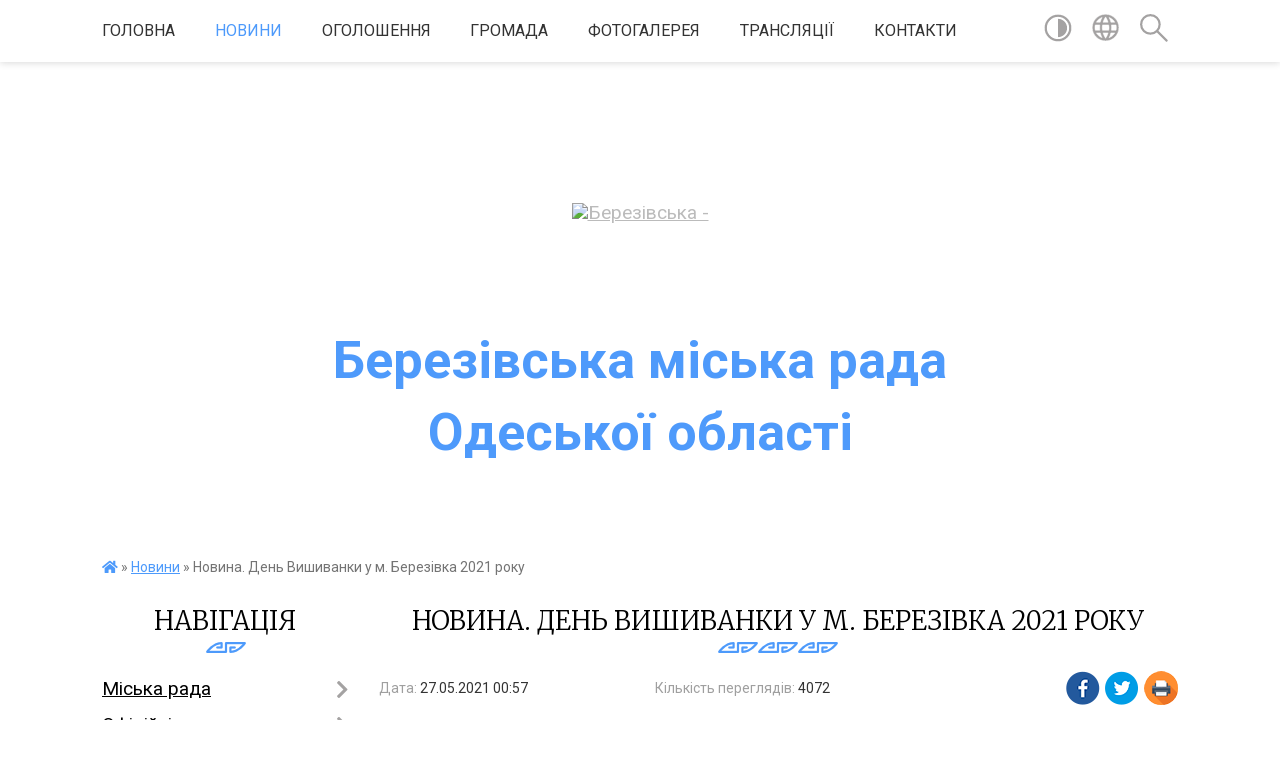

--- FILE ---
content_type: text/html; charset=UTF-8
request_url: https://berezivka-gromada.gov.ua/news/1622066424/
body_size: 12274
content:
<!DOCTYPE html>
<html lang="uk">
<head>
	<!--[if IE]><meta http-equiv="X-UA-Compatible" content="IE=edge"><![endif]-->
	<meta charset="utf-8">
	<meta name="viewport" content="width=device-width, initial-scale=1">
	<!--[if IE]><script>
		document.createElement('header');
		document.createElement('nav');
		document.createElement('main');
		document.createElement('section');
		document.createElement('article');
		document.createElement('aside');
		document.createElement('footer');
		document.createElement('figure');
		document.createElement('figcaption');
	</script><![endif]-->
	<title>Новина. День Вишиванки у м. Березівка 2021 року | <span style="font-size:52px; font-weight:bold; color:#4e9afb;">Березівська міська рада</span> <span style="font-size:52px; font-weight:bold; color:#4e9afb; background-image: inherit;">Одеської області</span></title>
	<meta name="description" content="ШАНОВНІ ЗЕМЛЯКИ!. . Вітаю вас з чудовим святом самобутньої, неповторної, барвистої української культури &amp;mdash; з Днем вишиванки!. . Сьогоднішнє свято &amp;ndash; це не лише свято Вишиванки. Це свято єдності України. У кожній області, в кожному">
	<meta name="keywords" content="Новина., День, Вишиванки, у, м., Березівка, 2021, року, |, Березівська, міська, рада, Одеської, області">

	
		<meta property="og:image" content="https://rada.info/upload/users_files/04056842/64091efe84873503a63255df8d17988a.jpg">
	<meta property="og:image:width" content="1000">
	<meta property="og:image:height" content="667">
			<meta property="og:title" content="Новина. День Вишиванки у м. Березівка 2021 року">
			<meta property="og:description" content="ШАНОВНІ ЗЕМЛЯКИ!

Вітаю вас з чудовим святом самобутньої, неповторної, барвистої української культури &amp;mdash; з Днем вишиванки!">
			<meta property="og:type" content="article">
	<meta property="og:url" content="https://berezivka-gromada.gov.ua/news/1622066424/">
		
		<link rel="apple-touch-icon" sizes="57x57" href="https://gromada.org.ua/apple-icon-57x57.png">
	<link rel="apple-touch-icon" sizes="60x60" href="https://gromada.org.ua/apple-icon-60x60.png">
	<link rel="apple-touch-icon" sizes="72x72" href="https://gromada.org.ua/apple-icon-72x72.png">
	<link rel="apple-touch-icon" sizes="76x76" href="https://gromada.org.ua/apple-icon-76x76.png">
	<link rel="apple-touch-icon" sizes="114x114" href="https://gromada.org.ua/apple-icon-114x114.png">
	<link rel="apple-touch-icon" sizes="120x120" href="https://gromada.org.ua/apple-icon-120x120.png">
	<link rel="apple-touch-icon" sizes="144x144" href="https://gromada.org.ua/apple-icon-144x144.png">
	<link rel="apple-touch-icon" sizes="152x152" href="https://gromada.org.ua/apple-icon-152x152.png">
	<link rel="apple-touch-icon" sizes="180x180" href="https://gromada.org.ua/apple-icon-180x180.png">
	<link rel="icon" type="image/png" sizes="192x192"  href="https://gromada.org.ua/android-icon-192x192.png">
	<link rel="icon" type="image/png" sizes="32x32" href="https://gromada.org.ua/favicon-32x32.png">
	<link rel="icon" type="image/png" sizes="96x96" href="https://gromada.org.ua/favicon-96x96.png">
	<link rel="icon" type="image/png" sizes="16x16" href="https://gromada.org.ua/favicon-16x16.png">
	<link rel="manifest" href="https://gromada.org.ua/manifest.json">
	<meta name="msapplication-TileColor" content="#ffffff">
	<meta name="msapplication-TileImage" content="https://gromada.org.ua/ms-icon-144x144.png">
	<meta name="theme-color" content="#ffffff">
	
	
		<meta name="robots" content="">
	
	<link href="https://fonts.googleapis.com/css?family=Merriweather:300|Roboto:400,400i,700,700i&amp;subset=cyrillic-ext" rel="stylesheet">

    <link rel="preload" href="https://cdnjs.cloudflare.com/ajax/libs/font-awesome/5.9.0/css/all.min.css" as="style">
	<link rel="stylesheet" href="https://cdnjs.cloudflare.com/ajax/libs/font-awesome/5.9.0/css/all.min.css" integrity="sha512-q3eWabyZPc1XTCmF+8/LuE1ozpg5xxn7iO89yfSOd5/oKvyqLngoNGsx8jq92Y8eXJ/IRxQbEC+FGSYxtk2oiw==" crossorigin="anonymous" referrerpolicy="no-referrer" />
    
	<link rel="preload" href="//gromada.org.ua/themes/pattern/css/styles_vip.css?v=2.39" as="style">
	<link rel="stylesheet" href="//gromada.org.ua/themes/pattern/css/styles_vip.css?v=2.39">
	<link rel="stylesheet" href="//gromada.org.ua/themes/pattern/css/17193/theme_vip.css?v=1769426615">
	
		<!--[if lt IE 9]>
	<script src="https://oss.maxcdn.com/html5shiv/3.7.2/html5shiv.min.js"></script>
	<script src="https://oss.maxcdn.com/respond/1.4.2/respond.min.js"></script>
	<![endif]-->
	<!--[if gte IE 9]>
	<style type="text/css">
		.gradient { filter: none; }
	</style>
	<![endif]-->

</head>
<body class="">

	<a href="#top_menu" class="skip-link link" aria-label="Перейти до головного меню (Alt+1)" accesskey="1">Перейти до головного меню (Alt+1)</a>
	<a href="#left_menu" class="skip-link link" aria-label="Перейти до бічного меню (Alt+2)" accesskey="2">Перейти до бічного меню (Alt+2)</a>
    <a href="#main_content" class="skip-link link" aria-label="Перейти до головного вмісту (Alt+3)" accesskey="3">Перейти до текстового вмісту (Alt+3)</a>




	
	<section class="top_nav">
		<div class="wrap">
			<div class="row">
				<div class="grid-80">
					<nav class="main_menu" id="top_menu">
						<ul>
														<li class="">
								<a href="https://berezivka-gromada.gov.ua/main/">Головна</a>
																							</li>
														<li class="active">
								<a href="https://berezivka-gromada.gov.ua/news/">Новини</a>
																							</li>
														<li class="">
								<a href="https://berezivka-gromada.gov.ua/ogoloshennya-16-30-46-18-10-2021/">Оголошення</a>
																							</li>
														<li class=" has-sub">
								<a href="javascript:;">Громада</a>
																<button onclick="return show_next_level(this);" aria-label="Показати підменю"></button>
																								<ul>
																		<li>
										<a href="https://berezivka-gromada.gov.ua/perejmenuvannya-vulic-21-07-24-25-12-2024/">Перейменування вулиць</a>
																													</li>
																										</ul>
															</li>
														<li class="">
								<a href="https://berezivka-gromada.gov.ua/photo/">Фотогалерея</a>
																							</li>
														<li class="">
								<a href="https://berezivka-gromada.gov.ua/translyacii-18-35-42-11-04-2025/">Трансляції</a>
																							</li>
														<li class="">
								<a href="https://berezivka-gromada.gov.ua/feedback/">Контакти</a>
																							</li>
													</ul>
					</nav>
					&nbsp;
					<button class="menu-button" id="open-button"><i class="fas fa-bars"></i> Меню сайту</button>
				</div>
				<div class="grid-20">
					<nav class="special_menu">
						<ul>
															<li class="alt_link"><a href="#" title="Версія для людей з вадами зору" onclick="return set_special('747d27a221496791011efe7d5a007b2f289337c7');"><img class="svg ico" src="//gromada.org.ua/themes/pattern/img/ico/contrast_ico.svg"></a></li>
								<li class="translate_link"><a href="#" class="show_translate" title="Відкрити перекладач"><img class="svg ico" src="//gromada.org.ua/themes/pattern/img/ico/world_ico.svg"></a></li>
								<li><a href="#" class="show_search" title="Показати поле для пошуку"><img class="svg ico" src="//gromada.org.ua/themes/pattern/img/ico/search_ico.svg"></a></li>
													</ul>
					</nav>
					<form action="https://berezivka-gromada.gov.ua/search/" class="search_form">
						<input type="text" name="q" value="" placeholder="Пошук..." aria-label="Введіть пошукову фразу" required>
						<button type="submit" name="search" value="y" aria-label="Здійснити пошук"><i class="fa fa-search"></i></button>
					</form>
					<div class="translate_block">
						<div id="google_translate_element"></div>
					</div>
				</div>
				<div class="clearfix"></div>
			</div>
		</div>
	</section>

	<header>
		<div class="wrap">
			<div class="logo">
				<a href="https://berezivka-gromada.gov.ua/" id="logo" class="form_0">
					<img src="https://rada.info/upload/users_files/04056842/gerb/Герб-Березовка-в-слоях-CMYK-Icon.png" alt="Березівська - ">
				</a>
			</div>
			<div class="title">
				<div class="slogan_1"><span style="font-size:52px; font-weight:bold; color:#4e9afb;">Березівська міська рада</span></div><br>
				<div class="slogan_2"><span style="font-size:52px; font-weight:bold; color:#4e9afb; background-image: inherit;">Одеської області</span></div>
			</div>
		</div>
	</header>

	<div class="wrap">
				
		<section class="bread_crumbs">
		<div xmlns:v="http://rdf.data-vocabulary.org/#"><a href="https://berezivka-gromada.gov.ua/" title="Головна сторінка"><i class="fas fa-home"></i></a> &raquo; <a href="https://berezivka-gromada.gov.ua/news/" aria-current="page">Новини</a>  &raquo; <span>Новина. День Вишиванки у м. Березівка 2021 року</span></div>
	</section>
	
	<section class="center_block">
		<div class="row">
			<div class="grid-25 fr">
				<aside>
				
									
					<div class="sidebar_title" id="left_menu">Навігація</div>
					
					<nav class="sidebar_menu">
						<ul>
														<li class=" has-sub">
								<a href="javascript:;">Міська рада</a>
																<button onclick="return show_next_level(this);" aria-label="Показати підменю"></button>
																								<ul>
																		<li class="">
										<a href="https://berezivka-gromada.gov.ua/miskij-golova-15-06-17-01-10-2021/">Міський голова</a>
																													</li>
																		<li class="">
										<a href="https://berezivka-gromada.gov.ua/kerivnij-sklad-15-07-47-01-10-2021/">Керівний склад</a>
																													</li>
																		<li class="">
										<a href="https://berezivka-gromada.gov.ua/deputati-miskoi-radi-22-59-12-12-04-2025/">Депутати</a>
																													</li>
																		<li class="">
										<a href="https://berezivka-gromada.gov.ua/postijni-komisii-miskoi-radi-19-06-55-13-04-2025/">Постійні комісії</a>
																													</li>
																		<li class="">
										<a href="https://berezivka-gromada.gov.ua/starostinski-okrugi-17-11-07-26-10-2021/">Старостинські округи</a>
																													</li>
																		<li class="">
										<a href="https://berezivka-gromada.gov.ua/reglament-17-19-34-22-08-2025/">Регламент</a>
																													</li>
																										</ul>
															</li>
														<li class=" has-sub">
								<a href="https://berezivka-gromada.gov.ua/docs/">Офіційні документи</a>
																<button onclick="return show_next_level(this);" aria-label="Показати підменю"></button>
																								<ul>
																		<li class="">
										<a href="https://berezivka-gromada.gov.ua/protokoli-poimennogo-golosuvannya-18-03-46-25-11-2021/">Протоколи поіменного голосування сесій</a>
																													</li>
																		<li class="">
										<a href="https://berezivka-gromada.gov.ua/proekti-rishen-miskoi-radi-19-20-51-08-12-2021/">Проєкти рішень міської ради</a>
																													</li>
																		<li class="">
										<a href="https://berezivka-gromada.gov.ua/proekti-rishen-vikonavchogo-komitetu-18-09-14-10-02-2022/">Проєкти рішень виконавчого комітету</a>
																													</li>
																										</ul>
															</li>
														<li class=" has-sub">
								<a href="https://berezivka-gromada.gov.ua/bjudzhet-14-18-00-30-06-2023/">Бюджет</a>
																<button onclick="return show_next_level(this);" aria-label="Показати підменю"></button>
																								<ul>
																		<li class="">
										<a href="https://berezivka-gromada.gov.ua/bjudzhetnij-reglament-14-01-16-16-10-2025/">Бюджетний регламент</a>
																													</li>
																		<li class=" has-sub">
										<a href="javascript:;">Гендерно-орієнтовне бюджетування</a>
																				<button onclick="return show_next_level(this);" aria-label="Показати підменю"></button>
																														<ul>
																						<li><a href="https://berezivka-gromada.gov.ua/korisni-posilannya-14-26-54-30-06-2023/">Корисні посилання</a></li>
																						<li><a href="https://berezivka-gromada.gov.ua/normativni-dokumenti-14-27-13-30-06-2023/">Нормативні документи</a></li>
																																</ul>
																			</li>
																		<li class=" has-sub">
										<a href="javascript:;">Місцеві податки і збори</a>
																				<button onclick="return show_next_level(this);" aria-label="Показати підменю"></button>
																														<ul>
																						<li><a href="https://berezivka-gromada.gov.ua/rishennya-2023-14-27-56-30-06-2023/">Ставки податків та зборів з 01.01.2024</a></li>
																						<li><a href="https://berezivka-gromada.gov.ua/stavki-podatkiv-ta-zboriv-z-01012025-11-19-38-14-08-2024/">Ставки податків та зборів з 01.01.2025</a></li>
																						<li><a href="https://berezivka-gromada.gov.ua/stavki-podatkiv-ta-zboriv-z-01012026-roku-13-37-32-16-10-2025/">Ставки податків та зборів з 01.01.2026</a></li>
																																</ul>
																			</li>
																		<li class=" has-sub">
										<a href="javascript:;">Бюджетні запити, паспорти розпорядників коштів</a>
																				<button onclick="return show_next_level(this);" aria-label="Показати підменю"></button>
																														<ul>
																						<li><a href="https://berezivka-gromada.gov.ua/instrukciya-14-28-57-30-06-2023/">Інструкція</a></li>
																						<li><a href="https://berezivka-gromada.gov.ua/bjudzhetni-zapiti-2023-2025-14-30-23-30-06-2023/">2025 рік</a></li>
																																</ul>
																			</li>
																		<li class=" has-sub">
										<a href="javascript:;">Прогноз місцевого бюджету</a>
																				<button onclick="return show_next_level(this);" aria-label="Показати підменю"></button>
																														<ul>
																						<li><a href="https://berezivka-gromada.gov.ua/20222024-14-26-19-30-06-2023/">2026-2028</a></li>
																																</ul>
																			</li>
																		<li class=" has-sub">
										<a href="javascript:;">Робота з питань поповнення бюджету</a>
																				<button onclick="return show_next_level(this);" aria-label="Показати підменю"></button>
																														<ul>
																						<li><a href="https://berezivka-gromada.gov.ua/protokoli-provedennya-zasidan-14-25-54-30-06-2023/">Протоколи проведення засідань</a></li>
																																</ul>
																			</li>
																		<li class="">
										<a href="https://berezivka-gromada.gov.ua/rahunki-dlya-zarahuvannya-podatkiv-i-zboriv-14-22-05-30-06-2023/">Рахунки для зарахування податків і зборів</a>
																													</li>
																		<li class=" has-sub">
										<a href="javascript:;">Відкритий бюджет (Open Budget)</a>
																				<button onclick="return show_next_level(this);" aria-label="Показати підменю"></button>
																														<ul>
																						<li><a href="https://berezivka-gromada.gov.ua/posilannya-na-sajt-open-budget-11-03-58-15-10-2025/">Посилання на сайт Open Budget</a></li>
																																</ul>
																			</li>
																		<li class=" has-sub">
										<a href="javascript:;">Учасники бюджетного процесу</a>
																				<button onclick="return show_next_level(this);" aria-label="Показати підменю"></button>
																														<ul>
																						<li><a href="https://berezivka-gromada.gov.ua/golovni-rozporyadniki-14-24-35-30-06-2023/">Головні розпорядники</a></li>
																						<li><a href="https://berezivka-gromada.gov.ua/oderzhuvachi-koshtiv-14-25-05-30-06-2023/">Одержувачі коштів</a></li>
																																</ul>
																			</li>
																		<li class="">
										<a href="https://berezivka-gromada.gov.ua/cilovi-programi-14-24-07-30-06-2023/">Цільові програми</a>
																													</li>
																		<li class=" has-sub">
										<a href="https://berezivka-gromada.gov.ua/rishennya-2024-rik-15-54-06-14-08-2024/">Рішення  про бюджет Березівської міської ТГ</a>
																				<button onclick="return show_next_level(this);" aria-label="Показати підменю"></button>
																														<ul>
																						<li><a href="https://berezivka-gromada.gov.ua/2024-rik-13-44-55-16-10-2025/">2024 рік</a></li>
																						<li><a href="https://berezivka-gromada.gov.ua/2025-rik-13-45-09-16-10-2025/">2025 рік</a></li>
																						<li><a href="https://berezivka-gromada.gov.ua/2026-rik-13-45-25-16-10-2025/">2026 рік</a></li>
																																</ul>
																			</li>
																										</ul>
															</li>
														<li class="">
								<a href="https://berezivka-gromada.gov.ua/plani-programi-ta-strategii-13-31-28-05-09-2025/">Плани, програми та стратегії</a>
																							</li>
														<li class="">
								<a href="https://berezivka-gromada.gov.ua/investicijni-ob’ekti-16-00-22-04-09-2023/">Інвестиційні об’єкти</a>
																							</li>
														<li class=" has-sub">
								<a href="javascript:;">Регуляторна політика</a>
																<button onclick="return show_next_level(this);" aria-label="Показати підменю"></button>
																								<ul>
																		<li class="">
										<a href="https://berezivka-gromada.gov.ua/vidpovidalnij-strukturnij-pidrozdil-15-10-35-23-12-2021/">Відповідальний структурний підрозділ</a>
																													</li>
																		<li class="">
										<a href="https://berezivka-gromada.gov.ua/plani-diyalnosti-z-pidgotovki-regulyatornih-aktiv-15-26-19-22-12-2021/">Плани діяльності з підготовки регуляторних актів</a>
																													</li>
																		<li class="">
										<a href="https://berezivka-gromada.gov.ua/povidomlennya-pro-opriljudnennya-proektiv-regulyatornih-aktiv-12-35-30-13-10-2021/">Повідомлення про оприлюднення проєктів регуляторних актів</a>
																													</li>
																		<li class="">
										<a href="https://berezivka-gromada.gov.ua/opriljudnennya-proektiv-regulyatornih-aktiv-12-37-13-13-10-2021/">Проєкти регуляторних актів</a>
																													</li>
																		<li class="">
										<a href="https://berezivka-gromada.gov.ua/analiz-regulyatornogo-vplivu-proektiv-regulyatornih-aktiv-12-38-39-13-10-2021/">Аналіз регуляторного впливу проєктів регуляторних актів</a>
																													</li>
																		<li class="">
										<a href="https://berezivka-gromada.gov.ua/perelik-chinnih-regulyatornih-aktiv-20-21-20-17-10-2021/">Реєстр діючих регуляторних актів</a>
																													</li>
																		<li class="">
										<a href="https://berezivka-gromada.gov.ua/vidstezhennya-rezultativnosti-regulyatornogo-aktu-15-29-52-22-12-2021/">Відстеження результативності регуляторного акту</a>
																													</li>
																		<li class="">
										<a href="https://berezivka-gromada.gov.ua/informaciya-pro-zdijsnennya-regulyatornoi-diyalnosti-15-30-51-22-12-2021/">Інформація про здійснення регуляторної діяльності</a>
																													</li>
																										</ul>
															</li>
														<li class=" has-sub">
								<a href="javascript:;">Публічні закупівлі</a>
																<button onclick="return show_next_level(this);" aria-label="Показати підменю"></button>
																								<ul>
																		<li class=" has-sub">
										<a href="javascript:;">Обґрунтування технічних та якісних характеристик предмета закупівлі</a>
																				<button onclick="return show_next_level(this);" aria-label="Показати підменю"></button>
																														<ul>
																						<li><a href="https://berezivka-gromada.gov.ua/obgruntuvannya-tehnichnih-ta-yakisnih-harakteristik-predmeta-zakupivli-10-22-28-08-02-2022/">Міська рада</a></li>
																						<li><a href="https://berezivka-gromada.gov.ua/obgruntuvannya-tehnichnih-ta-yakisnih-harakteristik-predmeta-zakupivli-19-26-46-26-06-2025/">Управління освіти, молоді, спорту та культури</a></li>
																						<li><a href="https://berezivka-gromada.gov.ua/opornij-zakladlicej-№2-14-49-21-25-07-2025/">Опорний заклад-ліцей №2</a></li>
																																</ul>
																			</li>
																										</ul>
															</li>
														<li class="">
								<a href="https://berezivka-gromada.gov.ua/ochischennya-vladi-11-44-35-18-12-2023/">Очищення влади</a>
																							</li>
														<li class=" has-sub">
								<a href="javascript:;">Правила</a>
																<button onclick="return show_next_level(this);" aria-label="Показати підменю"></button>
																								<ul>
																		<li class="">
										<a href="https://berezivka-gromada.gov.ua/pravila-blagoustroju-16-42-11-01-01-2024/">Правила благоустрою території</a>
																													</li>
																		<li class="">
										<a href="https://berezivka-gromada.gov.ua/pravila-utrimannya-domashnih-svijskih-tvarin-ta-ptici-na-teritorii-berezivskoi-miskoi-teritorialnoi-gromadi-16-44-49-01-01-2024/">Правила утримання домашніх, свійських тварин та птиці</a>
																													</li>
																										</ul>
															</li>
														<li class=" has-sub">
								<a href="https://berezivka-gromada.gov.ua/poperedzhennya-domashnomu-nasilstvu-i-nasilstvu-za-oznakoju-statti-17-11-56-19-10-2021/">Попередження домашньому насильству та насильству за ознакою статті</a>
																<button onclick="return show_next_level(this);" aria-label="Показати підменю"></button>
																								<ul>
																		<li class="">
										<a href="https://berezivka-gromada.gov.ua/uryadova-garyacha-liniya-1547-13-02-35-10-01-2022/">"Гаряча лінія" 1547</a>
																													</li>
																		<li class="">
										<a href="https://berezivka-gromada.gov.ua/dorozhnya-karta-13-04-32-10-01-2022/">Дорожня карта</a>
																													</li>
																		<li class="">
										<a href="https://berezivka-gromada.gov.ua/chatbot-zalishajsya-v-bezpeci-13-21-28-10-01-2022/">Чат-бот "Залишайся в безпеці"</a>
																													</li>
																										</ul>
															</li>
														<li class="">
								<a href="https://berezivka-gromada.gov.ua/zvernennya-gromadyan-17-22-42-19-10-2021/">Звернення громадян</a>
																							</li>
														<li class="">
								<a href="https://berezivka-gromada.gov.ua/zemelni-pitannya-09-40-12-02-12-2021/">Земельні питання</a>
																							</li>
														<li class=" has-sub">
								<a href="https://berezivka-gromada.gov.ua/upravlinnya-osviti-molodi-sportu-ta-kulturi-ohoroni-zdorov’ya-ta-socialnoi-politiki-08-34-37-18-01-2022/">Управління освіти, молоді, спорту та культури, охорони здоров’я та соціальної політики</a>
																<button onclick="return show_next_level(this);" aria-label="Показати підменю"></button>
																								<ul>
																		<li class="">
										<a href="https://berezivka-gromada.gov.ua/publichni-zakupivli-08-36-41-18-01-2022/">Публічні закупівлі</a>
																													</li>
																										</ul>
															</li>
														<li class=" has-sub">
								<a href="javascript:;">Житлово-комунальні питання</a>
																<button onclick="return show_next_level(this);" aria-label="Показати підменю"></button>
																								<ul>
																		<li class="">
										<a href="https://berezivka-gromada.gov.ua/virobniche-upravlinnya-zhitlovokomunalnogo-gospodarstva-m-berezivka-10-47-11-22-08-2025/">Виробниче управління житлово-комунального господарства м.&nbsp;Березівка</a>
																													</li>
																		<li class="">
										<a href="https://berezivka-gromada.gov.ua/tarifi-16-34-14-09-02-2022/">Тарифи</a>
																													</li>
																										</ul>
															</li>
														<li class="">
								<a href="https://berezivka-gromada.gov.ua/schorichnij-oblasnij-konkurs-najkraschij-silskij-naselenij-punkt-iz-blagoustroju-odeskoi-oblasti-18-55-59-29-06-2023/">Щорічний обласний конкурс "Найкращий сільський населений пункт із благоустрою Одеської області"</a>
																							</li>
														<li class="">
								<a href="https://berezivka-gromada.gov.ua/centr-nadannya-administrativnih-poslug-berezivskoi-miskoi-radi-odeskoi-oblasti-16-41-30-28-09-2023/">Центр надання адміністративних послуг Березівської міської ради Одеської області</a>
																							</li>
														<li class="">
								<a href="https://berezivka-gromada.gov.ua/berezivska-filiya-odeskogo-oblasnogo-centru-zajnyatosti-11-45-40-01-12-2023/">Березівська філія Одеського обласного центру зайнятості</a>
																							</li>
														<li class="">
								<a href="https://berezivka-gromada.gov.ua/dopomoga-postrazhdalim-vid-vibuhonebezpechnih-predmetiv-osobam-12-54-05-28-05-2025/">Допомога постраждалим від вибухонебезпечних предметів особам</a>
																							</li>
														<li class="">
								<a href="https://berezivka-gromada.gov.ua/bezbar’ernist-16-33-07-30-07-2025/">Безбар’єрність</a>
																							</li>
														<li class="">
								<a href="https://berezivka-gromada.gov.ua/evidnovlennya-11-38-40-18-08-2025/">єВідновлення</a>
																							</li>
													</ul>
						
												
					</nav>

											<div class="sidebar_title">Публічні закупівлі</div>	
<div class="petition_block">

		<p><a href="https://berezivka-gromada.gov.ua/prozorro/" title="Публічні закупівлі Прозорро"><img src="//gromada.org.ua/themes/pattern/img/prozorro_logo.png?v=2025" alt="Prozorro"></a></p>
	
	
	
</div>									
											<div class="sidebar_title">Особистий кабінет користувача</div>

<div class="petition_block">

		<div class="alert alert-warning">
		Ви не авторизовані. Для того, щоб мати змогу створювати або підтримувати петиції<br>
		<a href="#auth_petition" class="open-popup add_petition btn btn-yellow btn-small btn-block" style="margin-top: 10px;"><i class="fa fa-user"></i> авторизуйтесь</a>
	</div>
		
			<h2 style="margin: 30px 0;">Система петицій</h2>
		
					<div class="none_petition">Немає петицій, за які можна голосувати</div>
						
		
	
</div>
					
										<div class="sidebar_title">Черга в садочок</div>
					<div class="records_block">
						<p><a href="https://berezivka-gromada.gov.ua/queue/" class="btn btn-large btn-block btn-yellow"><i class="fas fa-child"></i> Подати документи</a></p>
						<p><a href="https://berezivka-gromada.gov.ua/queue_search/" class="btn btn-small btn-grey"><i class="fas fa-search"></i> Перевірити стан заявки</a></p>
					</div>
					
					
											<div class="sidebar_title">Звернення до посадовця</div>

<div class="appeals_block">

	
				
				<p class="center appeal_cabinet"><a href="#auth_person" class="alert-link open-popup"><i class="fas fa-unlock-alt"></i> Кабінет посадової особи</a></p>
			
	
</div>					
										<div id="banner_block">

						<p style="text-align: center;"><a rel="nofollow" href="https://www.president.gov.ua" target="_blank"><img alt="Президент України" src="https://rada.info/upload/users_files/04056842/ca8fbe054430918b1c21dfbb31126d99.jpg" style="width: 332px; height: 166px;" /></a></p>

<p style="text-align: center;"><a rel="nofollow" href="https://www.rada.gov.ua" target="_blank"><img alt="Верховна Рада України" src="https://rada.info/upload/users_files/04056842/d7a80c6edcf8c491f9f73a2ecec05d8e.jpg" style="width: 332px; height: 166px;" /></a></p>

<p style="text-align: center;"><a rel="nofollow" href="https://www.kmu.gov.ua" target="_blank"><img alt="Кабінет Міністрів України" src="https://rada.info/upload/users_files/04056842/31309ddb3734260b665016e8232bb2bc.jpg" style="width: 332px; height: 166px;" /></a></p>

<p style="text-align: center;"><a rel="nofollow" href="https://oda.odessa.gov.ua" target="_blank"><img alt="Одеська обласна державна адміністрація" src="https://rada.info/upload/users_files/04056842/38c7f288b064c00f18be669d2df585ee.jpg" style="width: 332px; height: 166px;" /></a></p>

<p style="text-align: center;"><a rel="nofollow" href="http://rdaod.com.ua" target="_blank"><img alt="Агенція регіонального розвитку Одеської області." src="https://rada.info/upload/users_files/04056842/47070b3b7671f409e3660beba7047f70.png" style="width: 488px; height: 142px;" /></a></p>

<p style="text-align: center;"><a rel="nofollow" href="https://proukraine.com.ua" target="_blank"><img alt="ProUkraine - Інвестиційна мапа Одеського регіону." src="https://rada.info/upload/users_files/04056842/08d4aa647facfbd88d1aebb55552901c.png" style="width: 370px; height: 165px;" /></a></p>

<p style="text-align: center;"><a rel="nofollow" href="https://ukc.gov.ua" target="_blank"><img alt="Урядова «гаряча лінія» 15-45" src="https://rada.info/upload/users_files/04056842/0891989ec7c16a07d43337eac78e295d.jpg" style="width: 332px; height: 166px;" /></a></p>

<p style="text-align: center;"><a rel="nofollow" href="http://1547.ukc.gov.ua" target="_blank"><img alt="Гаряча лінія для жертв домашнього насиля: 15-47" src="https://rada.info/upload/users_files/04056842/391f5dcf75116ba9f0071c3bea71cc3a.jpg" style="width: 298px; height: 198px;" /></a></p>

<p style="text-align: center;"><a rel="nofollow" href="https://ek-cbi.msp.gov.ua" target="_blank"><img alt="Елетронний кабінет особи з інвалідністю" src="https://rada.info/upload/users_files/04056842/4343965df8aae94916c3a5ef5f3fd12a.jpg" style="width: 332px; height: 166px;" /></a></p>

<p style="text-align: center;"><a rel="nofollow" href="https://guide.diia.gov.ua" target="_blank"><img alt="Запитай у Гіда!" src="https://rada.info/upload/users_files/04056842/da3a7a1cf5c36f0417a52fe3822b0a18.jpg" style="width: 250px; height: 250px;" /></a></p>

<p style="text-align: center;"><a rel="nofollow" href="https://center.diia.gov.ua" target="_blank"><img alt="Платформа Дія.Центрів" src="https://rada.info/upload/users_files/04056842/5ea56644b901079455a34c8e5c8402f8.jpg" style="width: 250px; height: 250px;" /></a></p>

<p style="text-align: center;"><a rel="nofollow" href="https://howareu.com/" target="_blank"><img alt="Ти як?" src="https://rada.info/upload/users_files/04056842/c57cebdbaafea2da672c6062f54c2c5b.jpg" style="width: 1000px; height: 1000px;" /></a></p>

<p style="text-align: center;"><a rel="nofollow" href="http://od.ukrstat.gov.ua/" target="_blank"><img alt="ГУС в Одеській області" src="https://rada.info/upload/users_files/04056842/8ca8f97bd56f210c1d559e1ea98d6191.jpg" style="width: 332px; height: 129px;" /></a></p>

<p style="text-align: center;"><a rel="nofollow" href="https://auc.org.ua" target="_blank"><img alt="Асоціація міст України" src="https://rada.info/upload/users_files/04056842/f88c4c4383183251e2ec0f8fd23893c6.jpg" style="width: 332px; height: 166px;" /></a></p>

<p style="text-align: center;"><a rel="nofollow" href="https://expo2030odesa.com/" target="_blank"><img alt="ODESA UKRAINE EXPO 2030" src="https://rada.info/upload/users_files/04056842/b499bb8280da931fac8fe4b76c92973e.jpg" style="width: 332px; height: 170px;" /></a></p>

<p style="text-align: center;"><a rel="nofollow" href="https://gumshtab.org/" target="_blank"><img alt="Координаційний гуманітарний штаб Одеської області." src="https://rada.info/upload/users_files/04056842/359342c51e1e8ed47af1ad81b8467268.jpg" style="width: 331px; height: 100px;" /></a></p>
						<div class="clearfix"></div>

						
						<div class="clearfix"></div>

					</div>
				
				</aside>
			</div>
			<div class="grid-75">

				<main id="main_content">

																		<h1>Новина. День Вишиванки у м. Березівка 2021 року</h1>


<div class="row ">
	<div class="grid-30 one_news_date">
		Дата: <span>27.05.2021 00:57</span>
	</div>
	<div class="grid-30 one_news_count">
		Кількість переглядів: <span>4072</span>
	</div>
		<div class="grid-30 one_news_socials">
		<button class="social_share" data-type="fb"><img src="//gromada.org.ua/themes/pattern/img/share/fb.png"></button>
		<button class="social_share" data-type="tw"><img src="//gromada.org.ua/themes/pattern/img/share/tw.png"></button>
		<button class="print_btn" onclick="window.print();"><img src="//gromada.org.ua/themes/pattern/img/share/print.png"></button>
	</div>
		<div class="clearfix"></div>
</div>

<hr>

<p style="text-align: center;"><strong>ШАНОВНІ ЗЕМЛЯКИ!</strong><br />
<br />
<img alt="Фото без опису"  alt="" src="https://rada.info/upload/users_files/04056842/64091efe84873503a63255df8d17988a.jpg" style="width: 350px; height: 233px; float: left; margin-left: 10px; margin-right: 10px;" />Вітаю вас з чудовим святом самобутньої, неповторної, барвистої української культури &mdash; з Днем вишиванки!</p>

<p>Сьогоднішнє свято &ndash; це не лише свято Вишиванки. Це свято єдності України. У кожній області, в кожному місті і містечку українці об&rsquo;єднані! Об&rsquo;єднані Вишиванкою.</p>

<p>Вона дає велике почуття поваги і любові до українських національних традицій, до країни, один до одного!</p>

<p>Вишивану сорочку українці одягали з давніх-давен, адже свято вірили, що вона захищає від усього злого та є оберегом.</p>

<p>Бажаю всім нам пам&rsquo;ятати та примножувати добрі традиції, передавати їх нашим нащадкам. Зичу здоров&rsquo;я та радості, натхнення та позитивних емоцій &ndash; і в цей святковий день, і щодня!</p>

<p>Миру вам, добра та злагоди. Зі святом!</p>

<p>З нагоди Дня вишиванки сьогодні, 20 травня 2021 року, в Березівці відбулися заходи в міському парку. Велика подяка всім, хто приймав участь у підготовці номерів і виступив на святі, а також тим, хто долучився до святкування!</p>

<hr />
<p style="text-align: right;"><em><strong>З повагою міський голова Валерій Григораш</strong></em></p>
<div class="clearfix"></div>

<hr>



<p><a href="https://berezivka-gromada.gov.ua/news/" class="btn btn-grey">&laquo; повернутися</a></p>											
				</main>
				
			</div>
			<div class="clearfix"></div>
		</div>
	</section>
	</div>
	
	<div class="pattern_separator"></div>
	
	<div class="wrap">
	<footer>

		<div class="other_projects">
			<a href="https://gromada.org.ua/" target="_blank" rel="nofollow"><img src="https://rada.info/upload/footer_banner/b_gromada_new.png" alt="Веб-сайти для громад України - GROMADA.ORG.UA"></a>
			<a href="https://rda.org.ua/" target="_blank" rel="nofollow"><img src="https://rada.info/upload/footer_banner/b_rda_new.png" alt="Веб-сайти для районних державних адміністрацій України - RDA.ORG.UA"></a>
			<a href="https://rayrada.org.ua/" target="_blank" rel="nofollow"><img src="https://rada.info/upload/footer_banner/b_rayrada_new.png" alt="Веб-сайти для районних рад України - RAYRADA.ORG.UA"></a>
			<a href="https://osv.org.ua/" target="_blank" rel="nofollow"><img src="https://rada.info/upload/footer_banner/b_osvita_new.png?v=1" alt="Веб-сайти для відділів освіти та освітніх закладів - OSV.ORG.UA"></a>
			<a href="https://gromada.online/" target="_blank" rel="nofollow"><img src="https://rada.info/upload/footer_banner/b_other_new.png" alt="Розробка офіційних сайтів державним організаціям"></a>
		</div>
		
		<div class="row">
			<div class="grid-40 socials">
				<p>
					<a href="https://gromada.org.ua/rss/17193/" rel="nofollow" target="_blank" title="RSS-стрічка новин"><i class="fas fa-rss"></i></a>
										<a href="https://berezivka-gromada.gov.ua/feedback/#chat_bot" title="Наша громада в смартфоні"><i class="fas fa-robot"></i></a>
										<i class="fab fa-twitter"></i>					<a href="https://www.instagram.com/berezivskamiska/" rel="nofollow" target="_blank" title="Сторінка Instagram"><i class="fab fa-instagram"></i></a>					<a href="https://www.facebook.com/berezivskamiskarada" rel="nofollow" target="_blank" title="Ми у Фейсбук"><i class="fab fa-facebook-f"></i></a>					<a href="https://www.youtube.com/channel/UCxI1W1QcNyTUcGnKHcE-2yw" rel="nofollow" target="_blank" title="Канал на Youtube"><i class="fab fa-youtube"></i></a>					<i class="fab fa-telegram"></i>					<a href="https://berezivka-gromada.gov.ua/sitemap/" title="Мапа сайту"><i class="fas fa-sitemap"></i></a>
				</p>
				<p class="copyright">Березівська громада - 2021-2026 &copy; Весь контент доступний за ліцензією <a href="https://creativecommons.org/licenses/by/4.0/deed.uk" target="_blank" rel="nofollow">Creative Commons Attribution 4.0 International License</a>, якщо не зазначено інше.</p>
			</div>
			<div class="grid-20 developers">
				<a href="https://vlada.ua/" rel="nofollow" target="_blank" title="Розроблено на платформі Vlada.UA"><img src="//gromada.org.ua/themes/pattern/img/vlada_online.svg?v=ua" class="svg"></a><br>
				<span>офіційні сайти &laquo;під ключ&raquo;</span><br>
				для органів державної влади
			</div>
			<div class="grid-40 admin_auth_block">
								<p><a href="#auth_block" class="open-popup" title="Форма входу в адмін-панель сайту"><i class="fa fa-lock"></i></a></p>
				<p class="sec"><a href="#auth_block" class="open-popup">Вхід для адміністратора</a></p>
							</div>
			<div class="clearfix"></div>
		</div>

	</footer>

	</div>

		
	





<script type="text/javascript" src="//gromada.org.ua/themes/pattern/js/jquery-3.6.0.min.js"></script>
<script type="text/javascript" src="//gromada.org.ua/themes/pattern/js/jquery-migrate-3.3.2.min.js"></script>
<script type="text/javascript" src="//gromada.org.ua/themes/pattern/js/icheck.min.js"></script>
<script type="text/javascript" src="//gromada.org.ua/themes/pattern/js/superfish.min.js?v=2"></script>



<script type="text/javascript" src="//gromada.org.ua/themes/pattern/js/functions_unpack.js?v=2.32"></script>
<script type="text/javascript" src="//gromada.org.ua/themes/pattern/js/hoverIntent.js"></script>
<script type="text/javascript" src="//gromada.org.ua/themes/pattern/js/jquery.magnific-popup.min.js"></script>
<script type="text/javascript" src="//gromada.org.ua/themes/pattern/js/jquery.mask.min.js"></script>


	

<script type="text/javascript" src="//translate.google.com/translate_a/element.js?cb=googleTranslateElementInit"></script>
<script type="text/javascript">
	function googleTranslateElementInit() {
		new google.translate.TranslateElement({
			pageLanguage: 'uk',
			includedLanguages: 'de,en,es,fr,pl,hu,bg,ro,da,lt',
			layout: google.translate.TranslateElement.InlineLayout.SIMPLE,
			gaTrack: true,
			gaId: 'UA-71656986-1'
		}, 'google_translate_element');
	}
</script>

<script>
  (function(i,s,o,g,r,a,m){i["GoogleAnalyticsObject"]=r;i[r]=i[r]||function(){
  (i[r].q=i[r].q||[]).push(arguments)},i[r].l=1*new Date();a=s.createElement(o),
  m=s.getElementsByTagName(o)[0];a.async=1;a.src=g;m.parentNode.insertBefore(a,m)
  })(window,document,"script","//www.google-analytics.com/analytics.js","ga");

  ga("create", "UA-71656986-1", "auto");
  ga("send", "pageview");

</script>

<script async
src="https://www.googletagmanager.com/gtag/js?id=UA-71656986-2"></script>
<script>
   window.dataLayer = window.dataLayer || [];
   function gtag(){dataLayer.push(arguments);}
   gtag("js", new Date());

   gtag("config", "UA-71656986-2");
</script>




<div style="display: none;">
								<div id="get_gromada_ban" class="dialog-popup s">

	<div class="logo"><img src="//gromada.org.ua/themes/pattern/img/logo.svg" class="svg"></div>
    <h4>Код для вставки на сайт</h4>
	
    <div class="form-group">
        <img src="//gromada.org.ua/gromada_orgua_88x31.png">
    </div>
    <div class="form-group">
        <textarea id="informer_area" class="form-control"><a href="https://gromada.org.ua/" target="_blank"><img src="https://gromada.org.ua/gromada_orgua_88x31.png" alt="Gromada.org.ua - веб сайти діючих громад України" /></a></textarea>
    </div>
	
</div>			<div id="auth_block" class="dialog-popup s">

	<div class="logo"><img src="//gromada.org.ua/themes/pattern/img/logo.svg" class="svg"></div>
    <h4>Вхід для адміністратора</h4>
    <form action="//gromada.org.ua/n/actions/" method="post">

		
        
        <div class="form-group">
            <label class="control-label" for="login">Логін: <span>*</span></label>
            <input type="text" class="form-control" name="login" id="login" value="" required>
        </div>
        <div class="form-group">
            <label class="control-label" for="password">Пароль: <span>*</span></label>
            <input type="password" class="form-control" name="password" id="password" value="" required>
        </div>
        <div class="form-group center">
            <input type="hidden" name="object_id" value="17193">
			<input type="hidden" name="back_url" value="https://berezivka-gromada.gov.ua/news/1622066424/">
			
            <button type="submit" class="btn btn-yellow" name="pAction" value="login_as_admin_temp">Авторизуватись</button>
        </div>

    </form>

</div>


			
							
									<div id="add_appeal" class="dialog-popup m">

	<div class="logo"><img src="//gromada.org.ua/themes/pattern/img/logo.svg" class="svg"></div>
    <h4>Форма подання електронного звернення</h4>

	
    
    <form action="//gromada.org.ua/n/actions/" method="post" enctype="multipart/form-data">

        <div class="alert alert-info">
            <div class="row">
                <div class="grid-30">
                    <img src="" id="add_appeal_photo">
                </div>
                <div class="grid-70">
                    <div id="add_appeal_title"></div>
                    <div id="add_appeal_posada"></div>
                    <div id="add_appeal_details"></div>
                </div>
                <div class="clearfix"></div>
            </div>
        </div>

        <div class="row">
            <div class="grid-100">
                <div class="form-group">
                    <label for="add_appeal_name" class="control-label">Ваше прізвище, ім'я та по батькові: <span>*</span></label>
                    <input type="text" class="form-control" id="add_appeal_name" name="name" value="" required>
                </div>
            </div>
            <div class="grid-50">
                <div class="form-group">
                    <label for="add_appeal_email" class="control-label">Email: <span>*</span></label>
                    <input type="email" class="form-control" id="add_appeal_email" name="email" value="" required>
                </div>
            </div>
            <div class="grid-50">
                <div class="form-group">
                    <label for="add_appeal_phone" class="control-label">Контактний телефон:</label>
                    <input type="tel" class="form-control" id="add_appeal_phone" name="phone" value="">
                </div>
            </div>
            <div class="grid-100">
                <div class="form-group">
                    <label for="add_appeal_adress" class="control-label">Адреса проживання: <span>*</span></label>
                    <textarea class="form-control" id="add_appeal_adress" name="adress" required></textarea>
                </div>
            </div>
            <div class="clearfix"></div>
        </div>

        <hr>

        <div class="row">
            <div class="grid-100">
                <div class="form-group">
                    <label for="add_appeal_text" class="control-label">Текст звернення: <span>*</span></label>
                    <textarea rows="7" class="form-control" id="add_appeal_text" name="text" required></textarea>
                </div>
            </div>
            <div class="grid-100">
                <div class="form-group">
                    <label>
                        <input type="checkbox" name="public" value="y">
                        Публічне звернення (відображатиметься на сайті)
                    </label>
                </div>
            </div>
            <div class="grid-100">
                <div class="form-group">
                    <label>
                        <input type="checkbox" name="confirmed" value="y" required>
                        надаю згоду на обробку персональних даних
                    </label>
                </div>
            </div>
            <div class="clearfix"></div>
        </div>

        <div class="form-group center">
            <input type="hidden" name="deputat_id" id="add_appeal_id" value="">
			<input type="hidden" name="back_url" value="https://berezivka-gromada.gov.ua/news/1622066424/">
			
            <button type="submit" name="pAction" value="add_appeal_from_vip" class="btn btn-yellow">Подати звернення</button>
        </div>

    </form>

</div>


		
										<div id="auth_person" class="dialog-popup s">

	<div class="logo"><img src="//gromada.org.ua/themes/pattern/img/logo.svg" class="svg"></div>
    <h4>Авторизація в системі електронних звернень</h4>
    <form action="//gromada.org.ua/n/actions/" method="post">

		
        
        <div class="form-group">
            <label class="control-label" for="person_login">Email посадової особи: <span>*</span></label>
            <input type="email" class="form-control" name="person_login" id="person_login" value="" autocomplete="off" required>
        </div>
        <div class="form-group">
            <label class="control-label" for="person_password">Пароль: <span>*</span> <small>(надає адміністратор сайту)</small></label>
            <input type="password" class="form-control" name="person_password" id="person_password" value="" autocomplete="off" required>
        </div>
        <div class="form-group center">
            <input type="hidden" name="object_id" value="17193">
			<input type="hidden" name="back_url" value="https://berezivka-gromada.gov.ua/news/1622066424/">
			
            <button type="submit" class="btn btn-yellow" name="pAction" value="login_as_person">Авторизуватись</button>
        </div>

    </form>

</div>


					
							<div id="auth_petition" class="dialog-popup s">

	<div class="logo"><img src="//gromada.org.ua/themes/pattern/img/logo.svg" class="svg"></div>
    <h4>Авторизація в системі електронних петицій</h4>
    <form action="//gromada.org.ua/n/actions/" method="post">

		
        
        <div class="form-group">
            <input type="email" class="form-control" name="petition_login" id="petition_login" value="" placeholder="Email: *" autocomplete="off" required>
        </div>
        <div class="form-group">
            <input type="password" class="form-control" name="petition_password" id="petition_password" placeholder="Пароль: *" value="" autocomplete="off" required>
        </div>
        <div class="form-group center">
            <input type="hidden" name="gromada_id" value="17193">
			<input type="hidden" name="back_url" value="https://berezivka-gromada.gov.ua/news/1622066424/">
			
            <input type="hidden" name="petition_id" value="">
            <button type="submit" class="btn btn-yellow" name="pAction" value="login_as_petition">Авторизуватись</button>
        </div>
					<div class="form-group" style="text-align: center;">
				Забулись пароль? <a class="open-popup" href="#forgot_password">Система відновлення пароля</a>
			</div>
			<div class="form-group" style="text-align: center;">
				Ще не зареєстровані? <a class="open-popup" href="#reg_petition">Реєстрація</a>
			</div>
		
    </form>

</div>


							<div id="reg_petition" class="dialog-popup">

	<div class="logo"><img src="//gromada.org.ua/themes/pattern/img/logo.svg" class="svg"></div>
    <h4>Реєстрація в системі електронних петицій</h4>
	
	<div class="alert alert-danger">
		<p>Зареєструватись можна буде лише після того, як громада підключить на сайт систему електронної ідентифікації. Наразі очікуємо підключення до ID.gov.ua. Вибачте за тимчасові незручності</p>
	</div>
	
    	
	<p>Вже зареєстровані? <a class="open-popup" href="#auth_petition">Увійти</a></p>

</div>


				<div id="forgot_password" class="dialog-popup s">

	<div class="logo"><img src="//gromada.org.ua/themes/pattern/img/logo.svg" class="svg"></div>
    <h4>Відновлення забутого пароля</h4>
    <form action="//gromada.org.ua/n/actions/" method="post">

		
        
        <div class="form-group">
            <input type="email" class="form-control" name="forgot_email" value="" placeholder="Email зареєстрованого користувача" required>
        </div>	
		
        <div class="form-group">
			<img id="forgot_img_captcha" src="//gromada.org.ua/upload/pre_captcha.png">
		</div>
		
        <div class="form-group">
            <label class="control-label" for="forgot_captcha">Результат арифм. дії: <span>*</span></label>
            <input type="text" class="form-control" name="forgot_captcha" id="forgot_captcha" value="" style="max-width: 120px; margin: 0 auto;" required>
        </div>
        <div class="form-group center">
            <input type="hidden" name="gromada_id" value="17193">
			<input type="hidden" name="captcha_code" id="forgot_captcha_code" value="74ecc1433b949d161c8af3a52d85b1fc">
			
            <button type="submit" class="btn btn-yellow" name="pAction" value="forgot_password_from_gromada">Відновити пароль</button>
        </div>
        <div class="form-group center">
			Згадали авторизаційні дані? <a class="open-popup" href="#auth_petition">Авторизуйтесь</a>
		</div>

    </form>

</div>

<script type="text/javascript">
    $(document).ready(function() {
        
		$("#forgot_img_captcha").on("click", function() {
			var captcha_code = $("#forgot_captcha_code").val();
			var current_url = document.location.protocol +"//"+ document.location.hostname + document.location.pathname;
			$("#forgot_img_captcha").attr("src", "https://vlada.ua/ajax/?gAction=get_captcha_code&cc="+captcha_code+"&cu="+current_url+"&"+Math.random());
			return false;
		});
		
		
				
		
    });
</script>											
														
				
																	
	</div>
</body>
</html>